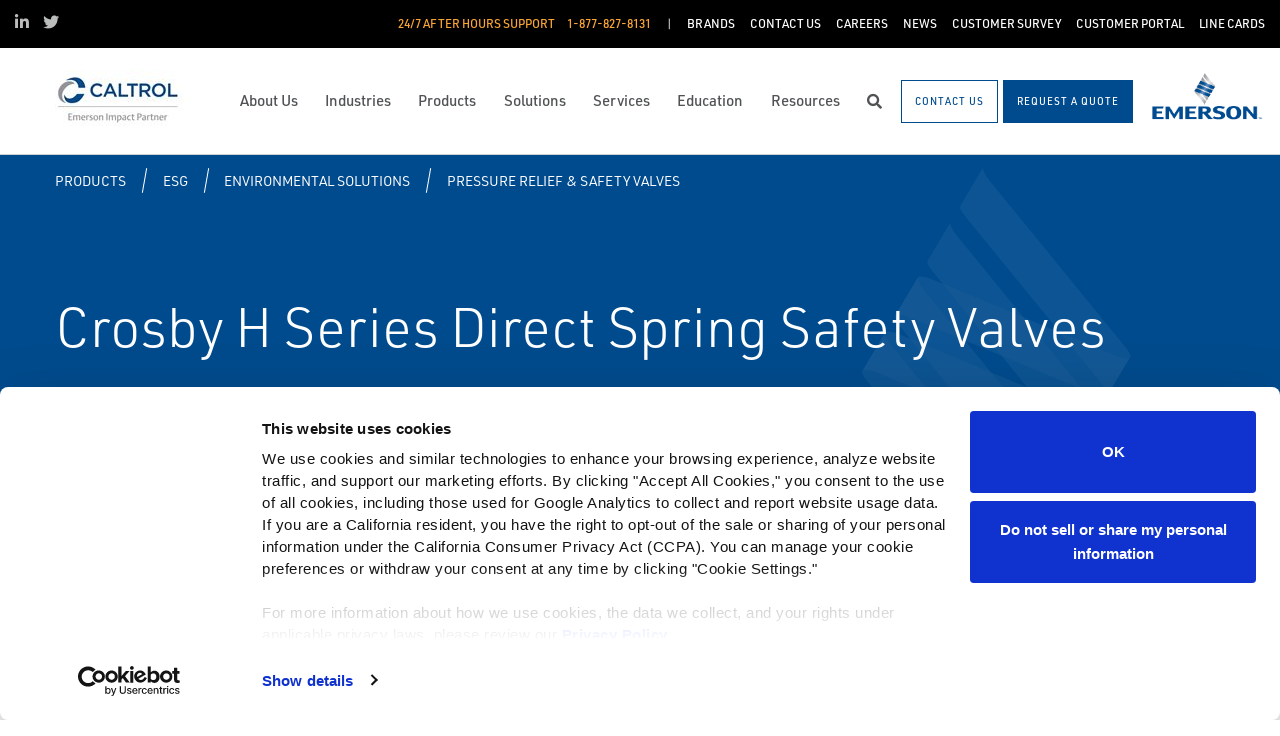

--- FILE ---
content_type: application/javascript; charset=UTF-8
request_url: https://api.livechatinc.com/v3.6/customer/action/get_dynamic_configuration?x-region=us-south1&license_id=18748992&client_id=c5e4f61e1a6c3b1521b541bc5c5a2ac5&url=https%3A%2F%2Fwww.caltrol.com%2Fproducts%2Fesg%2Fenvironmental-solutions%2Fpressure-relief-safety-valves%2Fcrosby-h-series-direct-spring-safety-valves%2F&channel_type=code&origin=livechat&implementation_type=manual_channels&jsonp=__vzz6ut1vw1g
body_size: 46
content:
__vzz6ut1vw1g({"organization_id":"af20e016-d828-40c4-9db4-1e4b8f7dfdd3","livechat_active":false,"default_widget":"livechat"});